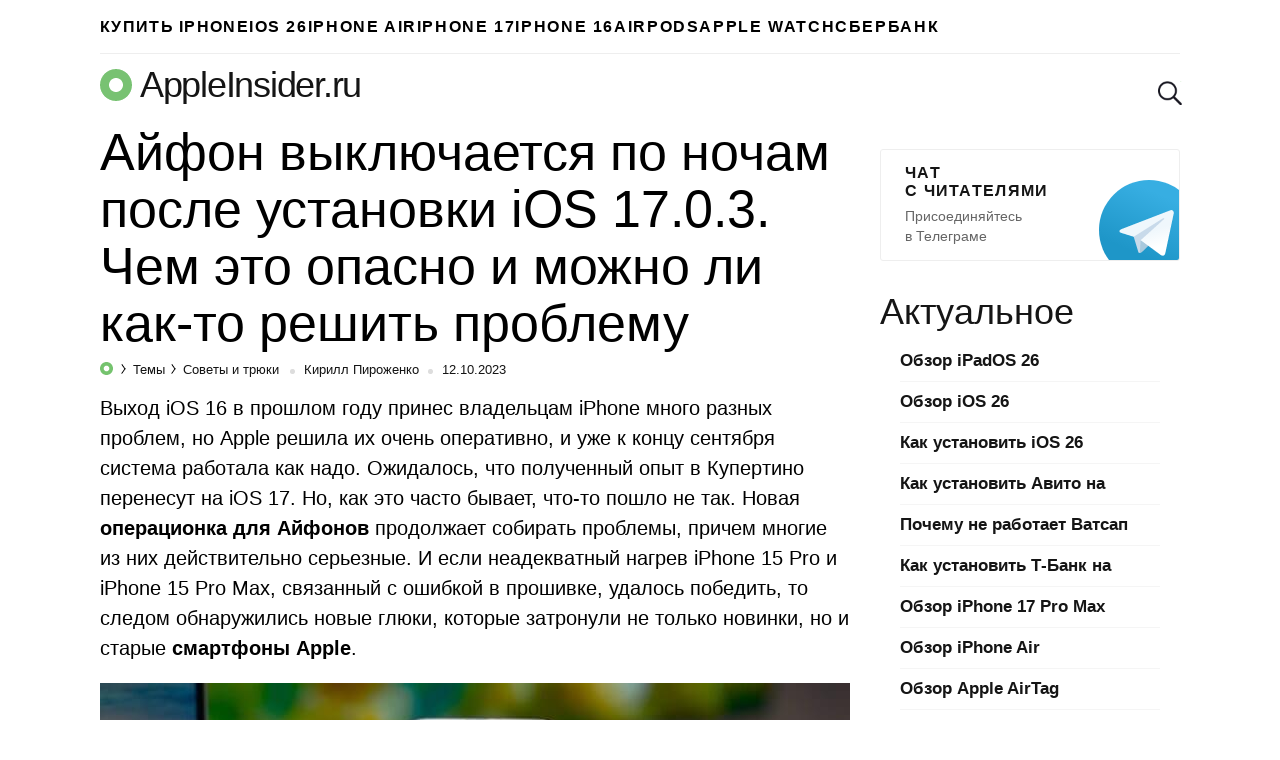

--- FILE ---
content_type: text/html; charset=utf-8
request_url: https://www.google.com/recaptcha/api2/aframe
body_size: 268
content:
<!DOCTYPE HTML><html><head><meta http-equiv="content-type" content="text/html; charset=UTF-8"></head><body><script nonce="k3eXz_LaUGPlAgYDFCm87A">/** Anti-fraud and anti-abuse applications only. See google.com/recaptcha */ try{var clients={'sodar':'https://pagead2.googlesyndication.com/pagead/sodar?'};window.addEventListener("message",function(a){try{if(a.source===window.parent){var b=JSON.parse(a.data);var c=clients[b['id']];if(c){var d=document.createElement('img');d.src=c+b['params']+'&rc='+(localStorage.getItem("rc::a")?sessionStorage.getItem("rc::b"):"");window.document.body.appendChild(d);sessionStorage.setItem("rc::e",parseInt(sessionStorage.getItem("rc::e")||0)+1);localStorage.setItem("rc::h",'1769093464729');}}}catch(b){}});window.parent.postMessage("_grecaptcha_ready", "*");}catch(b){}</script></body></html>